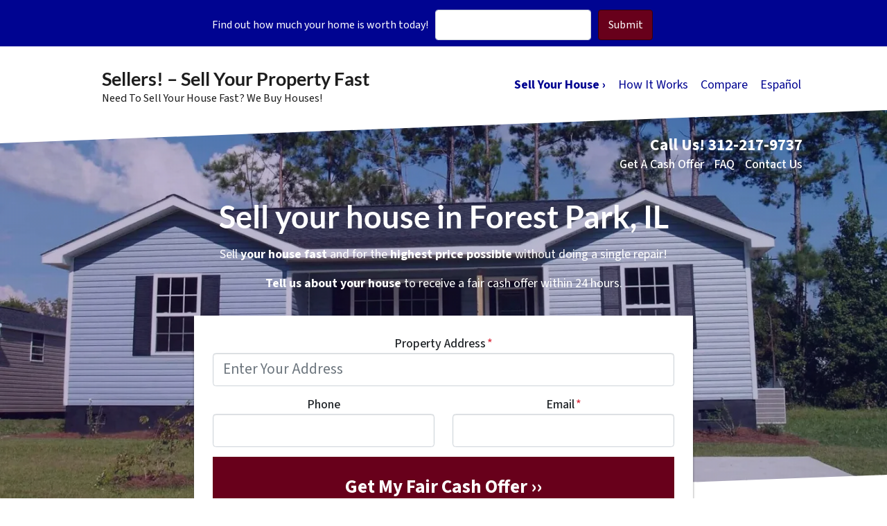

--- FILE ---
content_type: image/svg+xml
request_url: https://cdn.carrot.com/uploads/step2-offer.svg
body_size: 2961
content:
<?xml version="1.0" encoding="UTF-8"?> <svg xmlns="http://www.w3.org/2000/svg" viewBox="0 0 100 100"><defs><style>.cls-1,.cls-2{fill:#314194;}.cls-1{opacity:0.1;}.cls-3,.cls-6,.cls-7,.cls-8{fill:none;stroke-width:3px;}.cls-3,.cls-6{stroke:#314194;}.cls-3{stroke-miterlimit:10;}.cls-4{fill:#fff;}.cls-5{fill:#4dba87;}.cls-6,.cls-7,.cls-8{stroke-linecap:round;stroke-linejoin:round;}.cls-7{stroke:#fff;}.cls-8{stroke:#4dba87;}</style></defs><g id="Set_2" data-name="Set 2"><rect class="cls-1" x="30.68" y="17.63" width="55.61" height="63.29"></rect><path class="cls-2" d="M82.65,19.08a2,2,0,0,1,2,2V80.91H34.42a2,2,0,0,1-2-2V19.08H82.65m0-3H29.4V78.9a5,5,0,0,0,5,5H87.67V21.09a5,5,0,0,0-5-5Z"></path><path class="cls-3" d="M30.68,17.63s-7-.76-7.85,5.24a1.09,1.09,0,0,0,1.09,1.24h6.76Z"></path><path class="cls-4" d="M38.21,82.41a8.36,8.36,0,0,0,.33-3.89c0-1.19.42-3.66,3.34-3.66H90.33v4.36c0,1.88-1,3.19-1.93,3.19Z"></path><path class="cls-2" d="M88.83,76.36v2.86a2.41,2.41,0,0,1-.55,1.69H40.08a10.64,10.64,0,0,0,0-2.48c.08-2.07,1.35-2.07,1.84-2.07H88.83m3-3H41.88C38,73.36,37,76.64,37,78.64c0,0,1,5.27-3.37,5.27H88.4c1.89,0,3.43-2.1,3.43-4.69V73.36Z"></path><g id="_5UpP80.tif" data-name="5UpP80.tif"><path class="cls-5" d="M44.08,49.57c.23.21.45.43.69.63a1.92,1.92,0,0,1,.64.85A1.43,1.43,0,0,1,45,52.28c-.42.44-.82.89-1.22,1.35a1.26,1.26,0,0,1-1.35.48,2.53,2.53,0,0,1-.68-.48l-.87-.75V68l0,.46A2.33,2.33,0,0,1,39.52,70a2,2,0,0,1-.87.21H11.27a4.52,4.52,0,0,1-.9,0,2.46,2.46,0,0,1-1.32-1,3.39,3.39,0,0,1-.36-.77l0-.5V52.88l-.26.23a6.22,6.22,0,0,1-1.28,1,1.26,1.26,0,0,1-1.34-.46L4.17,51.87a.09.09,0,0,0,0-.08,2,2,0,0,1,0-.81,2.12,2.12,0,0,1,.64-.78c.24-.2.46-.42.7-.63s.63-.53.93-.82c.57-.48,1.13-1,1.68-1.49a5.31,5.31,0,0,0,.62-.55c.66-.56,1.31-1.12,1.94-1.71a2,2,0,0,0,.38-.33l.41-.35,1.85-1.64.73-.63,4.21-3.73c.69-.6,1.36-1.21,2-1.81a9.74,9.74,0,0,0,.83-.74c.52-.38,1.28-1.09,1.76-1.52a3.27,3.27,0,0,1,.48-.35,3,3,0,0,1,2-.38l.21.08a3.11,3.11,0,0,1,1.36.76l.23.18,1.42,1.26c.28.26.56.51.86.74l1.76,1.57a4.92,4.92,0,0,0,.54.47l2.07,1.83a.63.63,0,0,0,.24.18v-3.9a1.31,1.31,0,0,1,.85-.89l1.46,0h2.51a7.15,7.15,0,0,1,1.31.05,1.32,1.32,0,0,1,.75.85v9.94a.17.17,0,0,0,.06.16l.66.56c.53.5,1.44,1.28,2,1.76ZM29.33,54.15V51.88c.05-.5,0-1,0-1.52a4.17,4.17,0,0,0,0-.79c0-.25,0-.5,0-.75a1.64,1.64,0,0,0-1-1.44,3.31,3.31,0,0,0-1.29-.1c-.78,0-1.55,0-2.32,0H22.43a6.94,6.94,0,0,0-.79,0,1.54,1.54,0,0,0-1.44,1.14,3,3,0,0,0,0,1.16v2.31a.44.44,0,0,0,0,.23q0,.75,0,1.5a2,2,0,0,0,0,.54c0,.27,0,.54,0,.8a1.57,1.57,0,0,0,1.52,1.51c.25,0,.5,0,.75,0h4.62c.28,0,.56,0,.84,0A1.44,1.44,0,0,0,29,55.87,2.36,2.36,0,0,0,29.33,54.15Z"></path></g><rect class="cls-4" x="50.6" y="29.61" width="41.23" height="34.6"></rect><rect class="cls-2" x="50.6" y="29.61" width="41.23" height="34.6" rx="1.82"></rect><line class="cls-6" x1="36.52" y1="24.11" x2="49" y2="24.11"></line><line class="cls-7" x1="58.54" y1="38.6" x2="58.54" y2="60.03"></line><line class="cls-7" x1="55.42" y1="57.46" x2="86.29" y2="57.46"></line><polyline class="cls-8" points="62.63 50 67.04 46.91 71.21 46.91 74.48 42.59 79.93 48.04 84.47 39.87"></polyline></g></svg> 

--- FILE ---
content_type: image/svg+xml
request_url: https://cdn.carrot.com/uploads/icon-terms.svg
body_size: 3740
content:
<?xml version="1.0" encoding="UTF-8"?> <svg xmlns="http://www.w3.org/2000/svg" viewBox="0 0 100 100"><defs><style>.cls-1,.cls-2{fill:#314194;}.cls-1{opacity:0.1;}.cls-3{fill:#fff;}.cls-4{fill:#4dba87;}.cls-5{fill:none;stroke:#314194;stroke-linecap:round;stroke-linejoin:round;stroke-width:3px;}</style></defs><g id="Set_2" data-name="Set 2"><circle class="cls-1" cx="54.35" cy="57.07" r="36.56"></circle><path class="cls-2" d="M61,65.27a2.17,2.17,0,0,1-2.17-2.16V60.56a11.38,11.38,0,0,1-5.92-2.35A2.23,2.23,0,0,1,52,56.58a2.15,2.15,0,0,1,.65-1.66l2.54-2.48a2.13,2.13,0,0,1,1.5-.61,2.09,2.09,0,0,1,1.17.35,3.47,3.47,0,0,0,1.94.6h4.83A1.15,1.15,0,0,0,65,50.52l-7.47-2.19a9.34,9.34,0,0,1-6.82-7.91A8.91,8.91,0,0,1,53,33.54a9,9,0,0,1,5.81-2.89V28.12A2.17,2.17,0,0,1,61,26h2.33a2.17,2.17,0,0,1,2.17,2.17v2.54A11.35,11.35,0,0,1,71.37,33a2.21,2.21,0,0,1,.86,1.63,2.11,2.11,0,0,1-.65,1.66l-2,1.87a2,2,0,0,1-1.39.58,2.1,2.1,0,0,1-1.16-.37l-.06,0L67,38.29a7.34,7.34,0,0,0-4.56-1.21,8.63,8.63,0,0,0-2.5.32,2,2,0,0,0-1.45,2.2,1.17,1.17,0,0,0,.82,1.1L67.15,43a9.09,9.09,0,0,1,5.47,4.53,8.93,8.93,0,0,1,.48,7.09,9.17,9.17,0,0,1-7.65,5.91v2.58a2.17,2.17,0,0,1-2.17,2.16Z"></path><path class="cls-3" d="M63.28,27a1.16,1.16,0,0,1,1.17,1.16v3.5a10.34,10.34,0,0,1,6.31,2.19,1.2,1.2,0,0,1,.13,1.79l-2,1.85a1,1,0,0,1-.7.31,1.1,1.1,0,0,1-.6-.2c-1.1-1-3.26-1.47-5.24-1.47a9.41,9.41,0,0,0-2.8.37,3,3,0,0,0-2.15,3.15A2.16,2.16,0,0,0,59,41.66L66.87,44a8,8,0,0,1,5.29,10.33,8.23,8.23,0,0,1-7.71,5.3v3.52a1.16,1.16,0,0,1-1.17,1.16H61a1.17,1.17,0,0,1-1.17-1.16v-3.5a10.34,10.34,0,0,1-6.3-2.19,1.18,1.18,0,0,1-.13-1.79l2.53-2.47a1.16,1.16,0,0,1,.81-.34,1.08,1.08,0,0,1,.62.19,4.41,4.41,0,0,0,2.49.77h4.83a2.15,2.15,0,0,0,.61-4.22l-7.47-2.19a8.32,8.32,0,0,1-6.11-7,8,8,0,0,1,7.94-8.72h.18v-3.5A1.17,1.17,0,0,1,61,27h2.33m0-2H61a3.18,3.18,0,0,0-3.17,3.16v1.67a10,10,0,0,0-8.12,10.73,10.37,10.37,0,0,0,7.54,8.78l7.48,2.19a.17.17,0,0,1,.1.14.15.15,0,0,1-.15.16H59.8a2.46,2.46,0,0,1-1.37-.42,3.11,3.11,0,0,0-1.74-.54,3.17,3.17,0,0,0-2.21.91L52,54.2A3.13,3.13,0,0,0,51,56.64,3.17,3.17,0,0,0,52.26,59a12.24,12.24,0,0,0,5.52,2.44v1.67A3.18,3.18,0,0,0,61,66.27h2.33a3.17,3.17,0,0,0,3.17-3.16V61.38A10.1,10.1,0,0,0,74,55a9.9,9.9,0,0,0-.53-7.87,10.05,10.05,0,0,0-6.08-5l-7.87-2.3a.16.16,0,0,1-.11-.14c0-1,.4-1.14.75-1.25a8.05,8.05,0,0,1,2.2-.27,6.66,6.66,0,0,1,3.89.94l.11.1.12.09a3.12,3.12,0,0,0,1.72.54,3,3,0,0,0,2.1-.88L72.27,37A3.19,3.19,0,0,0,72,32.22a12.2,12.2,0,0,0-5.53-2.43V28.11A3.17,3.17,0,0,0,63.28,25Z"></path><path class="cls-4" d="M79,66.81c0,.31-.06.62-.08.92a5,5,0,0,1-2.14,2.71.61.61,0,0,0-.28.25,15.05,15.05,0,0,0-1.41,1.12c-1.13.87-2.24,1.75-3.33,2.67a2.7,2.7,0,0,0-.53.43c-.93.73-1.86,1.46-2.78,2.2L63.63,81c-.53.4-1.06.8-1.55,1.25-.8.59-1.57,1.22-2.33,1.87a14,14,0,0,1-1.66,1.1A11.76,11.76,0,0,1,56,86c-4,.18-8,.06-12,.07H29.69c-1.14.32-10.44,3-14.85,6-4.69,3.29-5.18.3-5.18.3l0-14V74.49c0-.77,0-1.56,0-2.33a2.12,2.12,0,0,1,1.34-1.42,3,3,0,0,1,.84-.07,12.88,12.88,0,0,0,1.64,0h3.86c.32,0,.68.15.95,0,1-.79,2-1.62,3-2.43q.81-.6,1.56-1.26c.16-.06.23-.21.37-.31.61-.44,1.21-.91,1.8-1.38a4.2,4.2,0,0,0,1-.53,16.37,16.37,0,0,1,2.92-1.18,24.26,24.26,0,0,1,2.4-.48l1.48-.08H52l.85.08a4.2,4.2,0,0,1,2,1.21,4.28,4.28,0,0,1,.9,1.68c0,.3.07.6.11.9s0,.5,0,.74a6.47,6.47,0,0,1-.72,1.5,4.41,4.41,0,0,1-2.58,1.56,1.49,1.49,0,0,0-.56.06h-3.8c-.88-.07-1.77,0-2.66,0a6.23,6.23,0,0,0-1.22,0c-.71,0-1.42,0-2.13,0a1.9,1.9,0,0,0,0,3.79c.71,0,1.4,0,2.11,0H55.89l.77,0a7.06,7.06,0,0,0,3.1-.66,4.67,4.67,0,0,0,1.37-.78l2.21-1.73L67.52,68a14,14,0,0,0,1.41-1.14c.82-.6,1.61-1.23,2.37-1.88l.29-.21A6.28,6.28,0,0,1,74.68,63h.21l.29,0,.69,0c.26.09.53.15.79.24a3.87,3.87,0,0,1,2.22,2.5A4,4,0,0,1,79,66.81Z"></path><line class="cls-5" x1="44.01" y1="28.98" x2="33.61" y2="18.57"></line><line class="cls-5" x1="38.36" y1="32.96" x2="28.85" y2="27.24"></line><line class="cls-5" x1="38.17" y1="38.98" x2="28.85" y2="37.38"></line></g></svg> 

--- FILE ---
content_type: image/svg+xml
request_url: https://cdn.carrot.com/uploads/icon-options.svg
body_size: 4495
content:
<?xml version="1.0" encoding="UTF-8"?> <svg xmlns="http://www.w3.org/2000/svg" viewBox="0 0 100 100"><defs><style>.cls-1,.cls-2{fill:#314194;}.cls-1{opacity:0.1;}.cls-3{fill:#fff;}.cls-4{fill:#4dba87;}</style></defs><g id="Set_2" data-name="Set 2"><circle class="cls-1" cx="63" cy="33.48" r="24.89"></circle><circle class="cls-1" cx="31.24" cy="37.47" r="3.99"></circle><circle class="cls-1" cx="27.26" cy="44.62" r="1.99"></circle><circle class="cls-1" cx="28.25" cy="49.59" r="1"></circle><g id="ORhgRF.tif"><path class="cls-2" d="M62.49,45.9A4.35,4.35,0,0,1,60.44,45a4.29,4.29,0,0,1-1.4-2.3l0-.06v-.05h0l0-.34v0l0-.37v-.14L59,41,59,41A4.57,4.57,0,0,1,60,39.08a4.23,4.23,0,0,1,1.73-1.21,2.46,2.46,0,0,1-1.06-.75A2.77,2.77,0,0,1,60,35.59l0-.12,0-.12a6.85,6.85,0,0,0,0-1v-.15a3.63,3.63,0,0,1,.83-2.53l0-.06.14-.12a3.88,3.88,0,0,1,.83-.61l.55-.29.25-.13.29-.14.45-.23a12.06,12.06,0,0,0,2.24-1.43,1.49,1.49,0,0,0,.6-1.86l-.18,0-.11-.65a1.23,1.23,0,0,0-.39-.57,2.64,2.64,0,0,0-2.08-.91h-.29a2.77,2.77,0,0,0-2.41,1.57l0,.07-.22.52a2.59,2.59,0,0,1-2.6,1.77H56.62a2.66,2.66,0,0,1-2.77-2.51V26l0-.1A8.58,8.58,0,0,1,55,22.69l.24-.42.81-1.11.26-.25.51-.5a11.07,11.07,0,0,1,2.42-1.65l.09-.05.24-.09a10.16,10.16,0,0,1,3.51-.76h.26a11,11,0,0,1,3.25.49l1.06.44a12,12,0,0,1,2.42,1.68,13.14,13.14,0,0,1,1.5,1.86,16.8,16.8,0,0,1,.87,1.81,7.88,7.88,0,0,1,.35,1.15l.15.54v.23a8.75,8.75,0,0,1-.07,3.26,8.33,8.33,0,0,1-2,3.65l-.78.75A19.43,19.43,0,0,1,66.68,36a2.5,2.5,0,0,1-1.92,2,4.25,4.25,0,0,1,2.43,2.93l0,.1h0v.09l0,.15v0l0,.5-.09.85-.1.32a6,6,0,0,1-.23.59,4.25,4.25,0,0,1-2.79,2.31l-.09,0-.89.09Z"></path><path class="cls-3" d="M63.34,18.85a9.56,9.56,0,0,1,3,.45l1,.4a10.61,10.61,0,0,1,2.14,1.51,12,12,0,0,1,1.33,1.67,15,15,0,0,1,.77,1.62A15,15,0,0,1,72,26a2.28,2.28,0,0,0,0,.26,7.64,7.64,0,0,1-.07,2.86,7.29,7.29,0,0,1-1.75,3.17l-.74.7a18.53,18.53,0,0,1-3.51,2.25.3.3,0,0,0-.17.33A1.53,1.53,0,0,1,64.21,37H62.62a1.54,1.54,0,0,1-1.24-.56,1.82,1.82,0,0,1-.39-1,9.55,9.55,0,0,0,0-1.31,2.68,2.68,0,0,1,.59-1.87,3.33,3.33,0,0,1,.71-.54l.81-.43.74-.37a12.77,12.77,0,0,0,2.42-1.55c1.19-1,1.26-1.93.75-3.38a.13.13,0,0,0-.1-.09,2.13,2.13,0,0,0-.64-1.09,3.65,3.65,0,0,0-2.82-1.23h-.36a3.78,3.78,0,0,0-3.22,2.09.66.66,0,0,0-.13.28l-.18.42a1.61,1.61,0,0,1-1.67,1.14h-1.3A1.66,1.66,0,0,1,54.85,26a7.39,7.39,0,0,1,1-2.8l.21-.37.73-1,.7-.69a9.75,9.75,0,0,1,2.21-1.49l.22-.09a9.12,9.12,0,0,1,3.17-.7h.23M63.11,38.6l.63.07.43.13a3.21,3.21,0,0,1,2,2.34l0,.11a.07.07,0,0,0,0,.06c0,.15,0,.31,0,.46l-.06.63a7.21,7.21,0,0,1-.25.7,3.32,3.32,0,0,1-2.18,1.79l-.69.06-.52-.05A3.24,3.24,0,0,1,60,42.4v-.11a.07.07,0,0,0,0,0c0-.16,0-.32,0-.47l.06-.58a3.51,3.51,0,0,1,.72-1.46,3.37,3.37,0,0,1,1.83-1.08l.57,0m.23-21.75h-.27a11.15,11.15,0,0,0-3.88.83l-.22.09-.11,0-.1.05a12,12,0,0,0-2.63,1.8l-.51.51-.21.21-.11.11-.1.12-.73,1-.08.1-.06.11-.07.13-.12.21a9.41,9.41,0,0,0-1.27,3.55l0,.2v.2a3.68,3.68,0,0,0,3.76,3.44h1.3a3.6,3.6,0,0,0,3.53-2.4,2.44,2.44,0,0,0,.1-.24l.07-.15,0-.08h0a1.79,1.79,0,0,1,1.6-1.05h.23a1.64,1.64,0,0,1,1.34.58l.17.19.2,1.15.11,0a1.2,1.2,0,0,1-.3.32,12.28,12.28,0,0,1-2.07,1.31l-.43.21-.25.12,0,0h0l-.26.14-.51.27a4.46,4.46,0,0,0-1,.76l-.08.07-.12.1-.09.12A4.6,4.6,0,0,0,59,34.21v.16a6,6,0,0,1,0,.86l0,.24,0,.24a3.86,3.86,0,0,0,.85,2h0a5.37,5.37,0,0,0-.68.67,5.52,5.52,0,0,0-1.13,2.27l0,.14L58,41l-.06.58,0,.2,0,.21v.12l.06.42,0,.33,0,.06h0a5.27,5.27,0,0,0,4.15,3.95h.18l.52,0,.19,0,.19,0,.31,0,.38,0,.2,0,.19-.06A5.3,5.3,0,0,0,67.79,44c.12-.27.2-.51.27-.71l0-.17.08-.23,0-.23.06-.64,0-.2,0-.21v-.1l0-.05L68.22,41l0-.28,0-.06h0A5.43,5.43,0,0,0,66.67,38a3.49,3.49,0,0,0,.87-1.4,20.42,20.42,0,0,0,3.14-2.1l.06-.05.05,0,.37-.35.37-.35,0,0,0,0a9.26,9.26,0,0,0,2.22-4v-.09A9.46,9.46,0,0,0,74,26v-.34l-.07-.22c0-.13-.07-.27-.11-.41a10.5,10.5,0,0,0-.39-1.27,17.57,17.57,0,0,0-.87-1.83l0-.08,0-.08a13.84,13.84,0,0,0-1.55-1.95l-.06-.05-.05-.06a12.71,12.71,0,0,0-2.54-1.78l-.08,0-.08,0-.49-.21-.49-.2-.09,0-.08,0a11.7,11.7,0,0,0-3.55-.54Z"></path></g><path class="cls-2" d="M33.14,54.17s-15.32-.41-13,30.1c0,.22,0,.43.05.65a11.67,11.67,0,0,0,1,2.61c1.26,1.79,4.1,4.33,9.8,3.81,8.6-.79,22.44,2.08,24.54-3.77S58.13,51.13,33.14,54.17ZM47.66,76.71a9.71,9.71,0,0,1-19.41,0V68.1a1.09,1.09,0,0,1,1-1.08h2.56a.69.69,0,0,0,.62-.55.7.7,0,0,0,0-.14s0,0,0,0L33,62.74l0,0c0-.11.14-.25.22-.23s.12,0,.17.15,0,.1,0,.18l.52,3.5a.31.31,0,0,0,0,.13.71.71,0,0,0,.62.57h12a1.08,1.08,0,0,1,1.08,1.08Z"></path><path class="cls-4" d="M47.66,68.1v8.61a9.71,9.71,0,0,1-19.41,0V68.1a1.09,1.09,0,0,1,1-1.08h2.56a.69.69,0,0,0,.62-.55l.05-.2c.06-.39.54-3.5.54-3.51a.27.27,0,0,1,.19-.25c.11,0,.15.05.2.15l0,.16.52,3.5a.31.31,0,0,0,0,.13.71.71,0,0,0,.62.57h12A1.08,1.08,0,0,1,47.66,68.1Z"></path></g></svg> 

--- FILE ---
content_type: image/svg+xml
request_url: https://cdn.carrot.com/uploads/step1.svg
body_size: 2989
content:
<?xml version="1.0" encoding="UTF-8"?> <svg xmlns="http://www.w3.org/2000/svg" viewBox="0 0 100 100"><defs><style>.cls-1{fill:#fff;}.cls-2,.cls-3{fill:#314194;}.cls-2{opacity:0.1;}.cls-4{fill:#4dba87;}.cls-5{fill:none;stroke:#314194;stroke-linecap:round;stroke-linejoin:round;stroke-width:3px;}</style></defs><g id="Set_2" data-name="Set 2"><path class="cls-1" d="M87.8,8.59H46.5a6.9,6.9,0,0,0-6.89,6.89v31a6.89,6.89,0,0,0,6.89,6.88H56.82v9a1.3,1.3,0,0,0,2.06,1L72.31,53.34H87.8a6.89,6.89,0,0,0,6.89-6.88v-31A6.9,6.9,0,0,0,87.8,8.59Z"></path><path class="cls-2" d="M87.8,8.59H46.5a6.9,6.9,0,0,0-6.89,6.89v31a6.89,6.89,0,0,0,6.89,6.88H56.82v9a1.3,1.3,0,0,0,2.06,1L72.31,53.34H87.8a6.89,6.89,0,0,0,6.89-6.88v-31A6.9,6.9,0,0,0,87.8,8.59Z"></path><path class="cls-3" d="M27.72,54.92s-15.26-.4-13,30c0,.21,0,.43,0,.64a11.79,11.79,0,0,0,1,2.61c1.27,1.77,4.09,4.31,9.77,3.78,8.56-.78,22.34,2.08,24.43-3.74S52.6,51.89,27.72,54.92ZM42.17,77.37a9.66,9.66,0,0,1-19.32,0V68.8a1.08,1.08,0,0,1,1-1.08h2.54a.68.68,0,0,0,.62-.55A.79.79,0,0,0,27,67s0,0,0,0l.53-3.55a0,0,0,0,0,0,0c.06-.11.15-.26.23-.23s.12,0,.17.15a.82.82,0,0,0,0,.18L28.5,67a.31.31,0,0,0,0,.13.72.72,0,0,0,.62.57h12a1.07,1.07,0,0,1,1.07,1.08Z"></path><path class="cls-4" d="M42.17,68.8v8.57a9.66,9.66,0,0,1-19.32,0V68.8a1.08,1.08,0,0,1,1-1.08h2.54a.68.68,0,0,0,.62-.55L27,67c.06-.38.53-3.48.53-3.5s0-.19.2-.25.15.06.2.16l0,.16L28.5,67a.31.31,0,0,0,0,.13.72.72,0,0,0,.62.57h12A1.07,1.07,0,0,1,42.17,68.8Z"></path><g id="_5UpP80.tif" data-name="5UpP80.tif"><path class="cls-4" d="M83.88,29.19c.19.17.38.36.58.52a1.6,1.6,0,0,1,.53.7,1.17,1.17,0,0,1-.38,1c-.34.37-.67.74-1,1.12a1,1,0,0,1-1.12.39,1.82,1.82,0,0,1-.56-.39l-.72-.62V44.38l0,.38a1.93,1.93,0,0,1-1.06,1.33,1.77,1.77,0,0,1-.72.17H56.8a3.64,3.64,0,0,1-.74,0,2,2,0,0,1-1.1-.79,2.56,2.56,0,0,1-.29-.63l0-.42V31.92l-.22.19a5.32,5.32,0,0,1-1.06.83,1.05,1.05,0,0,1-1.11-.38l-1.31-1.47s0-.05,0-.07a1.68,1.68,0,0,1,0-.67,1.79,1.79,0,0,1,.52-.64l.58-.52c.26-.22.52-.44.77-.68.47-.4.94-.81,1.39-1.23a4.32,4.32,0,0,0,.51-.45c.55-.46,1.08-.93,1.61-1.42a1.93,1.93,0,0,0,.31-.27l.34-.29,1.52-1.35L59,23,62.5,19.9c.56-.49,1.12-1,1.68-1.5a6.57,6.57,0,0,0,.68-.61c.43-.31,1.06-.9,1.45-1.25a2.7,2.7,0,0,1,.4-.29,2.51,2.51,0,0,1,1.63-.31,1.15,1.15,0,0,0,.17.06,2.75,2.75,0,0,1,1.13.63l.18.15,1.18,1c.23.21.46.42.7.61l1.46,1.29a2.8,2.8,0,0,0,.45.39c.56.51,1.13,1,1.7,1.51a.53.53,0,0,0,.2.16V18.56a1.08,1.08,0,0,1,.7-.74l1.21,0H79.5a5.58,5.58,0,0,1,1.08,0,1.1,1.1,0,0,1,.62.71v8.2a.16.16,0,0,0,.05.14l.55.46c.44.41,1.18,1.05,1.63,1.45ZM71.71,33V31.1c0-.42,0-.84,0-1.26a2.82,2.82,0,0,0,0-.65v-.62a1.36,1.36,0,0,0-.81-1.19,2.58,2.58,0,0,0-1.07-.08c-.64,0-1.27,0-1.91,0H66c-.22,0-.44,0-.65,0a1.26,1.26,0,0,0-1.19.94,2.58,2.58,0,0,0,0,1V31.1a.37.37,0,0,0,0,.18c0,.42,0,.83,0,1.25a1.63,1.63,0,0,0,0,.44c0,.22,0,.44,0,.66a1.31,1.31,0,0,0,1.26,1.25h4.44c.23,0,.46,0,.69,0a1.21,1.21,0,0,0,.93-.48A1.92,1.92,0,0,0,71.71,33Z"></path></g><line class="cls-5" x1="47.19" y1="19.28" x2="36.79" y2="8.87"></line><line class="cls-5" x1="41.55" y1="23.26" x2="32.03" y2="17.54"></line><line class="cls-5" x1="41.35" y1="29.28" x2="32.03" y2="27.68"></line></g></svg> 

--- FILE ---
content_type: image/svg+xml
request_url: https://cdn.carrot.com/uploads/icon-listwith-circlebg.svg
body_size: 2360
content:
<?xml version="1.0" encoding="UTF-8"?> <svg xmlns="http://www.w3.org/2000/svg" viewBox="0 0 100 100"><defs><style>.cls-1{fill:#fff;}.cls-2,.cls-4{fill:#314194;}.cls-2{opacity:0.1;}.cls-3{fill:#4dba87;}</style></defs><g id="Set_2" data-name="Set 2"><circle class="cls-1" cx="50.63" cy="50.81" r="48.49"></circle><circle class="cls-2" cx="56.7" cy="47.1" r="26.52"></circle><g id="_5UpP80.tif" data-name="5UpP80.tif"><path class="cls-3" d="M48.26,65.42c.18.16.34.33.53.48a1.45,1.45,0,0,1,.48.64,1.09,1.09,0,0,1-.34.93c-.32.33-.62.67-.92,1a1,1,0,0,1-1,.36,1.68,1.68,0,0,1-.51-.36l-.66-.57v11.4l0,.35a1.79,1.79,0,0,1-1,1.21,1.63,1.63,0,0,1-.66.15H23.49a3.87,3.87,0,0,1-.68,0,1.91,1.91,0,0,1-1-.72,3.06,3.06,0,0,1-.27-.58l0-.38V67.92l-.21.18a5,5,0,0,1-1,.75.94.94,0,0,1-1-.35l-1.2-1.34s0,0,0-.06a1.44,1.44,0,0,1,0-.62,1.81,1.81,0,0,1,.48-.59c.18-.14.35-.31.53-.47s.48-.4.7-.62c.43-.36.86-.74,1.27-1.12.17-.13.32-.27.47-.41.5-.43,1-.86,1.47-1.3a1.67,1.67,0,0,0,.28-.25l.31-.26L25,60.22l.55-.48,3.18-2.81c.52-.45,1-.91,1.54-1.37a6.64,6.64,0,0,0,.63-.56c.39-.29,1-.83,1.32-1.15a3.09,3.09,0,0,1,.37-.26A2.26,2.26,0,0,1,34,53.3a1.15,1.15,0,0,0,.17.06,2.51,2.51,0,0,1,1,.57l.17.14,1.08,1a8.27,8.27,0,0,0,.64.56l1.33,1.19a4.47,4.47,0,0,0,.41.35l1.56,1.38c.06,0,.1.12.19.14V55.7a1.07,1.07,0,0,1,.65-.68h3a6.43,6.43,0,0,1,1,0,1,1,0,0,1,.57.65V62c0,.42,0,.83,0,1.24a.17.17,0,0,0,0,.13c.17.13.34.28.5.42.4.38,1.09,1,1.5,1.33ZM37.13,68.88V67.17a11,11,0,0,0,0-1.15,3,3,0,0,0,0-.6v-.57a1.25,1.25,0,0,0-.74-1.08,2.5,2.5,0,0,0-1-.08H31.92c-.2,0-.4,0-.6,0a1.16,1.16,0,0,0-1.09.86,2.31,2.31,0,0,0,0,.87v1.75a.32.32,0,0,0,0,.17v1.13a1.4,1.4,0,0,0,0,.41c0,.2,0,.41,0,.61a1.18,1.18,0,0,0,1.15,1.13H36a1.09,1.09,0,0,0,.85-.44A1.8,1.8,0,0,0,37.13,68.88Z"></path></g><path class="cls-4" d="M70.34,33.61H66a3.5,3.5,0,1,0-7,0H54.59A2.62,2.62,0,0,0,52,36.23V55.48a2.62,2.62,0,0,0,2.63,2.62H70.34A2.62,2.62,0,0,0,73,55.48V36.23A2.62,2.62,0,0,0,70.34,33.61ZM57.21,53.29A1.31,1.31,0,1,1,58.53,52,1.31,1.31,0,0,1,57.21,53.29Zm0-5.25a1.31,1.31,0,1,1,1.32-1.31A1.31,1.31,0,0,1,57.21,48Zm0-5.25a1.31,1.31,0,1,1,1.32-1.31A1.31,1.31,0,0,1,57.21,42.79Zm5.25-10.5a1.32,1.32,0,1,1-1.31,1.32A1.31,1.31,0,0,1,62.46,32.29Zm7,20.13a.44.44,0,0,1-.44.43H61.15a.44.44,0,0,1-.44-.43v-.88a.44.44,0,0,1,.44-.44H69a.44.44,0,0,1,.44.44Zm0-5.25a.44.44,0,0,1-.44.43H61.15a.44.44,0,0,1-.44-.43v-.88a.44.44,0,0,1,.44-.44H69a.44.44,0,0,1,.44.44Zm0-5.25a.44.44,0,0,1-.44.43H61.15a.44.44,0,0,1-.44-.43V41a.44.44,0,0,1,.44-.43H69a.44.44,0,0,1,.44.43Z"></path></g></svg> 

--- FILE ---
content_type: image/svg+xml
request_url: https://cdn.carrot.com/uploads/step3-options.svg
body_size: 3149
content:
<?xml version="1.0" encoding="UTF-8"?> <svg xmlns="http://www.w3.org/2000/svg" viewBox="0 0 100 100"><defs><style>.cls-1,.cls-2{fill:#314194;}.cls-1{opacity:0.1;}.cls-3{fill:#fff;}.cls-4{fill:none;stroke:#314194;stroke-linecap:round;stroke-linejoin:round;stroke-width:3px;}.cls-5{fill:#4dba87;}</style></defs><g id="Set_2" data-name="Set 2"><circle class="cls-1" cx="29.76" cy="34.26" r="20.68"></circle><circle class="cls-1" cx="74.73" cy="70.63" r="20.68"></circle><path class="cls-2" d="M28.85,49.6a1.69,1.69,0,0,1-1.69-1.69v-2a8.82,8.82,0,0,1-4.62-1.83,1.76,1.76,0,0,1-.67-1.27,1.67,1.67,0,0,1,.51-1.3l2-1.93a1.67,1.67,0,0,1,1.17-.48,1.55,1.55,0,0,1,.91.28,2.73,2.73,0,0,0,1.51.46h3.77A.9.9,0,0,0,32,38.09l-5.83-1.7a7.32,7.32,0,0,1-5.33-6.18,6.91,6.91,0,0,1,1.81-5.36,7,7,0,0,1,4.53-2.26v-2a1.69,1.69,0,0,1,1.69-1.69h1.82a1.69,1.69,0,0,1,1.69,1.69v2A8.75,8.75,0,0,1,37,24.43a1.73,1.73,0,0,1,.67,1.27,1.66,1.66,0,0,1-.5,1.3l-1.53,1.45a1.5,1.5,0,0,1-1.08.46,1.66,1.66,0,0,1-.91-.29l0,0-.05,0A5.69,5.69,0,0,0,30,27.6a6.92,6.92,0,0,0-2,.25,1.54,1.54,0,0,0-1.13,1.72.9.9,0,0,0,.64.86l6.15,1.8a7,7,0,0,1,4.64,9.06,7.15,7.15,0,0,1-6,4.61v2a1.69,1.69,0,0,1-1.69,1.69Z"></path><path class="cls-3" d="M30.67,19.7a.91.91,0,0,1,.91.91v2.73a8.07,8.07,0,0,1,4.92,1.71.91.91,0,0,1,.1,1.39l-1.51,1.45a.8.8,0,0,1-.55.24.83.83,0,0,1-.47-.16A6.48,6.48,0,0,0,30,26.82a7.5,7.5,0,0,0-2.19.29,2.33,2.33,0,0,0-1.68,2.46,1.69,1.69,0,0,0,1.21,1.61L33.47,33A6.23,6.23,0,0,1,37.59,41a6.42,6.42,0,0,1-6,4.14v2.74a.91.91,0,0,1-.91.91H28.85a.91.91,0,0,1-.91-.91V45.18A8.05,8.05,0,0,1,23,43.47a.92.92,0,0,1-.1-1.39l2-1.93a.89.89,0,0,1,.63-.26A.92.92,0,0,1,26,40a3.45,3.45,0,0,0,1.94.6h3.77a1.68,1.68,0,0,0,.48-3.29l-5.83-1.7a6.52,6.52,0,0,1-4.77-5.5,6.24,6.24,0,0,1,6.2-6.8h.14V20.61a.91.91,0,0,1,.91-.91h1.82m0-1.56H28.85a2.48,2.48,0,0,0-2.47,2.47v1.3a7.79,7.79,0,0,0-6.33,8.37,8.08,8.08,0,0,0,5.88,6.85l5.83,1.71a.12.12,0,0,1,.08.11.12.12,0,0,1-.12.12H28a1.92,1.92,0,0,1-1.06-.33,2.46,2.46,0,0,0-3.08.29l-2,1.93a2.46,2.46,0,0,0-.74,1.9,2.52,2.52,0,0,0,1,1.85,9.64,9.64,0,0,0,4.31,1.9v1.3a2.48,2.48,0,0,0,2.47,2.47h1.82a2.48,2.48,0,0,0,2.47-2.47V46.56a7.87,7.87,0,0,0,5.93-5,7.8,7.8,0,0,0-5.16-10.07l-6.14-1.8a.13.13,0,0,1-.09-.11c0-.79.31-.88.59-1A6,6,0,0,1,30,28.38a5.1,5.1,0,0,1,3,.74l.09.08.1.07a2.44,2.44,0,0,0,1.34.42A2.34,2.34,0,0,0,36.18,29l1.5-1.43a2.47,2.47,0,0,0,.75-1.91,2.52,2.52,0,0,0-1-1.85,9.64,9.64,0,0,0-4.31-1.9v-1.3a2.48,2.48,0,0,0-2.47-2.47Z"></path><line class="cls-4" x1="33.73" y1="70.63" x2="69.15" y2="35.21"></line><path class="cls-5" d="M82.61,60.13H78.23a3.5,3.5,0,0,0-7,0H66.86a2.62,2.62,0,0,0-2.62,2.62V82a2.62,2.62,0,0,0,2.62,2.62H82.61A2.62,2.62,0,0,0,85.23,82V62.75A2.62,2.62,0,0,0,82.61,60.13ZM69.48,79.81A1.31,1.31,0,1,1,70.8,78.5,1.31,1.31,0,0,1,69.48,79.81Zm0-5.25a1.31,1.31,0,1,1,1.32-1.31A1.31,1.31,0,0,1,69.48,74.56Zm0-5.25A1.31,1.31,0,1,1,70.8,68,1.31,1.31,0,0,1,69.48,69.31Zm5.25-10.49a1.31,1.31,0,1,1-1.31,1.31A1.31,1.31,0,0,1,74.73,58.82Zm7,20.12a.44.44,0,0,1-.44.43H73.42a.44.44,0,0,1-.44-.43v-.88a.44.44,0,0,1,.44-.44h7.87a.44.44,0,0,1,.44.44Zm0-5.25a.44.44,0,0,1-.44.44H73.42a.44.44,0,0,1-.44-.44v-.88a.44.44,0,0,1,.44-.43h7.87a.44.44,0,0,1,.44.43Zm0-5.25a.44.44,0,0,1-.44.44H73.42a.44.44,0,0,1-.44-.44v-.88a.44.44,0,0,1,.44-.43h7.87a.44.44,0,0,1,.44.43Z"></path></g></svg> 

--- FILE ---
content_type: image/svg+xml
request_url: https://cdn.carrot.com/uploads/icon-24hours.svg
body_size: 3293
content:
<?xml version="1.0" encoding="UTF-8"?> <svg xmlns="http://www.w3.org/2000/svg" viewBox="0 0 100 100"><defs><style>.cls-1,.cls-3{fill:#314194;}.cls-1{opacity:0.1;}.cls-2{fill:none;stroke:#314194;stroke-miterlimit:10;stroke-width:3px;}.cls-4{fill:#4dba87;}.cls-5{fill:#fff;}</style></defs><g id="Set_2" data-name="Set 2"><path class="cls-1" d="M83.16,44.62A33.58,33.58,0,0,1,53.62,78a34.38,34.38,0,0,1-4.08.24A33.62,33.62,0,1,1,83.16,44.62Z"></path><path class="cls-2" d="M21.55,64a34.08,34.08,0,0,1-3.65-6.82,33.23,33.23,0,0,1-2-8,33.62,33.62,0,1,1,65.21,6.45"></path><path class="cls-3" d="M85.48,54.15l-2.25-.57-3.92-1L77.06,52a1.31,1.31,0,0,0-1.29,2L79,59.77a1.14,1.14,0,0,0,1.66.42l5.18-3.6a1.39,1.39,0,0,0-.37-2.44Z"></path><path class="cls-3" d="M20.3,64.83s6.28,8.58,15.59,10.54c0,0-8.75-4.51-13.15-12.25Z"></path><path class="cls-4" d="M66.6,65.24a3.32,3.32,0,0,0,0-4.7l-3.13-3.13a3.32,3.32,0,0,0-4.7,0l-3.18,3.18,7.83,7.83,3.18-3.18ZM54,62.16,33.48,82.7l-1.3,7.43a1.47,1.47,0,0,0,1.7,1.7l7.43-1.3L61.85,70Z"></path><path class="cls-3" d="M35.91,52.27a1.82,1.82,0,0,1-1.81-1.82V48a1.82,1.82,0,0,1,.37-1.1l8.38-10.81a2.58,2.58,0,0,0,.41-.73,3.19,3.19,0,0,0,.08-.64,2,2,0,0,0-.44-1.31,1.68,1.68,0,0,0-2.26,0,2.2,2.2,0,0,0-.6,1.27,1.81,1.81,0,0,1-1.79,1.52H36a1.82,1.82,0,0,1-1.82-2,8.23,8.23,0,0,1,2.16-5A7.1,7.1,0,0,1,41.5,27a7.52,7.52,0,0,1,5.56,2.28,7.64,7.64,0,0,1,2.19,5.51,7.77,7.77,0,0,1-1.59,4.79l-5.21,6.74h5a1.82,1.82,0,0,1,1.82,1.82v2.37a1.82,1.82,0,0,1-1.81,1.82Z"></path><path class="cls-5" d="M41.51,28a6.56,6.56,0,0,1,4.83,2,7,7,0,0,1,.52,9l-6.45,8.36,7,0a.82.82,0,0,1,.81.82v2.37a.82.82,0,0,1-.81.82H35.91a.82.82,0,0,1-.81-.82V48a.81.81,0,0,1,.17-.49l8.37-10.81a4,4,0,0,0,.59-1.07,4.58,4.58,0,0,0,.11-.91,3,3,0,0,0-.67-1.94A2.43,2.43,0,0,0,41.76,32a2.5,2.5,0,0,0-1.83.72,3.23,3.23,0,0,0-.88,1.81.81.81,0,0,1-.8.69H36a.84.84,0,0,1-.61-.27.83.83,0,0,1-.21-.62A7.25,7.25,0,0,1,37,29.89,6.17,6.17,0,0,1,41.51,28m0-2h0a8.16,8.16,0,0,0-5.91,2.55,9.25,9.25,0,0,0-2.44,5.61A2.81,2.81,0,0,0,36,37.18h2.3A2.82,2.82,0,0,0,41,34.82a1.22,1.22,0,0,1,.29-.69.47.47,0,0,1,.44-.17.66.66,0,0,1,.38.1.94.94,0,0,1,.2.65,1.71,1.71,0,0,1,0,.36,2.48,2.48,0,0,1-.27.43L33.69,46.27A2.86,2.86,0,0,0,33.1,48v2.46a2.82,2.82,0,0,0,2.81,2.82H47.44a2.82,2.82,0,0,0,2.81-2.82V48.08a2.81,2.81,0,0,0-2.81-2.82H44.49l3.95-5.13a8.63,8.63,0,0,0,1.81-5.39,8.8,8.8,0,0,0-2.48-6.23A8.45,8.45,0,0,0,41.54,26Z"></path><path class="cls-3" d="M59.36,52.27a1.82,1.82,0,0,1-1.81-1.82V48.94H50.36a1.83,1.83,0,0,1-1.82-1.82V44.62a1.89,1.89,0,0,1,.16-.74l7.08-15.67a1.81,1.81,0,0,1,1.65-1.07H60a1.81,1.81,0,0,1,1.65,2.57l-3.35,7.35a1.75,1.75,0,0,1,1.07-.36h2.29a1.82,1.82,0,0,1,1.81,1.82v4.61a1.81,1.81,0,0,1,1.73,1.81v2.19a1.81,1.81,0,0,1-1.73,1.81v1.51a1.82,1.82,0,0,1-1.81,1.82Zm-3.85-9.13h2.05V38.67Z"></path><path class="cls-5" d="M60,28.14a.84.84,0,0,1,.69.37.8.8,0,0,1,0,.78L54,44.14h4.6V38.52a.82.82,0,0,1,.81-.82h2.29a.82.82,0,0,1,.81.82v5.62h.92a.81.81,0,0,1,.81.81v2.19a.82.82,0,0,1-.81.82h-.93v2.5a.82.82,0,0,1-.81.82H59.36a.82.82,0,0,1-.81-.82V47.94H50.36a.82.82,0,0,1-.82-.82V44.62a.93.93,0,0,1,.07-.33l7.08-15.67a.81.81,0,0,1,.74-.48H60m0-2H57.43a2.82,2.82,0,0,0-2.56,1.65L47.79,43.47a2.8,2.8,0,0,0-.25,1.15v2.51A2.83,2.83,0,0,0,50.36,50h6.19v.51a2.82,2.82,0,0,0,2.81,2.82h2.29a2.82,2.82,0,0,0,2.81-2.82v-.72a2.81,2.81,0,0,0,1.73-2.6V44.94a2.82,2.82,0,0,0-1.73-2.6V38.52a2.82,2.82,0,0,0-2.81-2.82H60l2.55-5.58a2.81,2.81,0,0,0-2.56-4Z"></path></g></svg> 

--- FILE ---
content_type: image/svg+xml
request_url: https://cdn.carrot.com/uploads/icon-sellto-circlebg.svg
body_size: 3936
content:
<?xml version="1.0" encoding="UTF-8"?> <svg xmlns="http://www.w3.org/2000/svg" viewBox="0 0 100 100"><defs><style>.cls-1{fill:#fff;}.cls-2,.cls-4{fill:#314194;}.cls-2{opacity:0.1;}.cls-3{fill:#4dba87;}.cls-5{fill:none;stroke:#314194;stroke-linecap:round;stroke-linejoin:round;stroke-width:2.06px;}</style></defs><g id="Set_2" data-name="Set 2"><circle class="cls-1" cx="50.28" cy="50.06" r="48.49"></circle><circle class="cls-2" cx="44.48" cy="44.85" r="26.52"></circle><g id="_5UpP80.tif" data-name="5UpP80.tif"><path class="cls-3" d="M81.58,66.17c.18.16.35.33.53.47a1.54,1.54,0,0,1,.48.65,1.07,1.07,0,0,1-.34.93c-.31.33-.62.67-.92,1a1,1,0,0,1-1,.36,1.82,1.82,0,0,1-.51-.36l-.66-.57V80.06l0,.36a1.76,1.76,0,0,1-1,1.2,1.45,1.45,0,0,1-.65.16H56.81a3.91,3.91,0,0,1-.68,0,1.91,1.91,0,0,1-1-.72,3.38,3.38,0,0,1-.27-.58l0-.38V68.67l-.21.17a4.4,4.4,0,0,1-1,.76.94.94,0,0,1-1-.35l-1.2-1.34a.07.07,0,0,0,0-.06,1.44,1.44,0,0,1,0-.62,1.81,1.81,0,0,1,.48-.59l.53-.47c.24-.2.48-.4.7-.62.44-.36.86-.74,1.27-1.12a4.69,4.69,0,0,0,.47-.42q.75-.63,1.47-1.29a1.67,1.67,0,0,0,.28-.25,4,4,0,0,0,.31-.27L58.29,61l.55-.48L62,57.68l1.54-1.37a8.39,8.39,0,0,0,.63-.56c.39-.29,1-.83,1.32-1.15a2.38,2.38,0,0,1,1.86-.55.76.76,0,0,0,.16.06,2.55,2.55,0,0,1,1,.57l.17.14,1.07,1a8.27,8.27,0,0,0,.64.56l1.33,1.18a4.59,4.59,0,0,0,.41.36l1.57,1.38a.42.42,0,0,0,.18.14V56.45a1,1,0,0,1,.64-.68l1.1,0h1.9a6.38,6.38,0,0,1,1,0,1,1,0,0,1,.57.65V64s0,.09,0,.12l.51.43c.4.37,1.08,1,1.49,1.33ZM70.45,69.63V67.92a11.05,11.05,0,0,0,0-1.15,2.41,2.41,0,0,0,0-.6V65.6a1.28,1.28,0,0,0-.74-1.09,2.69,2.69,0,0,0-1-.07c-.58,0-1.16,0-1.75,0H65.24c-.2,0-.4,0-.6,0a1.15,1.15,0,0,0-1.08.87,2.31,2.31,0,0,0,0,.87v1.75a.32.32,0,0,0,0,.17v1.13a1.85,1.85,0,0,0,0,.41c0,.2,0,.4,0,.6a1.18,1.18,0,0,0,1.15,1.14h4.69a1.12,1.12,0,0,0,.85-.44A1.81,1.81,0,0,0,70.45,69.63Z"></path></g><path class="cls-4" d="M65.62,46.45,64,47.12,61.2,48.27l-1.61.67a1,1,0,0,0,.13,1.78l4.52,2a.85.85,0,0,0,1.19-.49l1.5-4.49a1,1,0,0,0-1.31-1.3Z"></path><path class="cls-4" d="M37.43,58.88a1.69,1.69,0,0,1-1.69-1.69v-2a8.92,8.92,0,0,1-4.62-1.84,1.75,1.75,0,0,1-.67-1.27A1.72,1.72,0,0,1,31,50.8l2-1.93a1.71,1.71,0,0,1,1.17-.48,1.6,1.6,0,0,1,.91.28,2.73,2.73,0,0,0,1.51.46H40.3a.89.89,0,0,0,.9-.89.91.91,0,0,0-.64-.87l-5.83-1.7A7.32,7.32,0,0,1,29.4,39.5a6.93,6.93,0,0,1,1.81-5.37,7,7,0,0,1,4.53-2.26v-2a1.7,1.7,0,0,1,1.69-1.7h1.82a1.7,1.7,0,0,1,1.69,1.7v2a8.85,8.85,0,0,1,4.62,1.84A1.71,1.71,0,0,1,46.23,35a1.66,1.66,0,0,1-.5,1.3L44.2,37.74a1.53,1.53,0,0,1-1.08.45,1.6,1.6,0,0,1-.9-.29l0,0-.05,0a5.76,5.76,0,0,0-3.55-.94,6.92,6.92,0,0,0-2,.25,1.53,1.53,0,0,0-1.13,1.71.9.9,0,0,0,.64.86l6.15,1.8a7,7,0,0,1,4.64,9.06,7.15,7.15,0,0,1-6,4.61v2a1.69,1.69,0,0,1-1.69,1.69Z"></path><path class="cls-1" d="M39.25,29a.91.91,0,0,1,.91.91v2.73a8.07,8.07,0,0,1,4.92,1.71.91.91,0,0,1,.1,1.39l-1.51,1.45a.78.78,0,0,1-.55.24.89.89,0,0,1-.47-.15,6.48,6.48,0,0,0-4.08-1.15,7.87,7.87,0,0,0-2.19.28,2.35,2.35,0,0,0-1.68,2.46,1.68,1.68,0,0,0,1.21,1.61l6.14,1.8a6.24,6.24,0,0,1,4.12,8.06,6.41,6.41,0,0,1-6,4.13v2.74a.91.91,0,0,1-.91.91H37.43a.91.91,0,0,1-.91-.91V54.46a8,8,0,0,1-4.92-1.7.93.93,0,0,1-.1-1.4l2-1.93a.89.89,0,0,1,.63-.26.85.85,0,0,1,.48.15,3.51,3.51,0,0,0,1.94.59H40.3a1.67,1.67,0,0,0,.48-3.28L35,44.92a6.51,6.51,0,0,1-4.77-5.49,6.24,6.24,0,0,1,6.2-6.81h.14V29.89a.91.91,0,0,1,.91-.91h1.82m0-1.56H37.43A2.48,2.48,0,0,0,35,29.89V31.2a7.75,7.75,0,0,0-4.33,2.4,7.83,7.83,0,0,0-2,6,8.09,8.09,0,0,0,5.88,6.85l5.83,1.7a.15.15,0,0,1,.08.12.11.11,0,0,1-.12.11H36.53A1.91,1.91,0,0,1,35.47,48a2.43,2.43,0,0,0-3.08.29l-2,1.93a2.44,2.44,0,0,0-.74,1.9,2.51,2.51,0,0,0,1,1.84A9.53,9.53,0,0,0,35,55.89v1.3a2.47,2.47,0,0,0,2.47,2.47h1.82a2.47,2.47,0,0,0,2.47-2.47V55.84a7.85,7.85,0,0,0,5.93-5,7.76,7.76,0,0,0-.42-6.14,7.84,7.84,0,0,0-4.74-3.93L36.35,39a.12.12,0,0,1-.09-.11c0-.78.31-.88.59-1a6.35,6.35,0,0,1,1.72-.21,5.26,5.26,0,0,1,3,.73l.08.08.1.07a2.36,2.36,0,0,0,1.34.42,2.33,2.33,0,0,0,1.64-.68l1.5-1.44A2.46,2.46,0,0,0,47,34.94a2.52,2.52,0,0,0-1-1.84,9.62,9.62,0,0,0-4.32-1.9V29.89a2.48,2.48,0,0,0-2.47-2.47Z"></path><path class="cls-5" d="M50.31,39.3s9.29-2,13.16,10"></path></g></svg> 